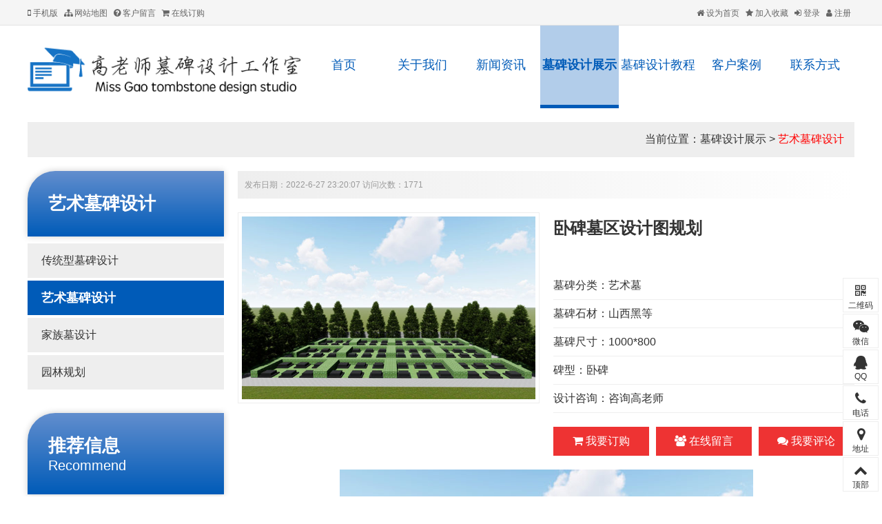

--- FILE ---
content_type: text/html; Charset=utf-8
request_url: http://www.mubeisheji.com/info/381.html
body_size: 5260
content:
<!DOCTYPE html PUBLIC "-//W3C//DTD XHTML 1.0 Transitional//EN" "http://www.w3.org/TR/xhtml1/DTD/xhtml1-transitional.dtd">
<html xmlns="http://www.w3.org/1999/xhtml">
<head>
<meta http-equiv="Content-Type" content="text/html; charset=utf-8" />
<meta name="renderer" content="webkit" />
<meta http-equiv="X-UA-Compatible" content="IE=edge" />
<title>卧碑墓区设计图规划 - 卧碑墓区设计图规划 - 高老师墓碑设计工作室</title>
<meta name="keywords" content="卧碑,墓碑设计,墓区规划" />
<meta name="description" content="卧碑墓区设计图规划效果说明与展示。" />
<link href="/plus/ui/ui.css" rel="stylesheet" type="text/css" />
<link href="/plus/ui/animate.css" rel="stylesheet" type="text/css" />
<link href="/plus/ui/font.css" rel="stylesheet" type="text/css" />
<link href="/skins/3/style.css" rel="stylesheet" type="text/css" />
<script type="text/javascript" src="/plus/jquery.min.js"></script>
<script type="text/javascript" src="/plus/ui/ui.js"></script>
<script type="text/javascript" src="/plus/layer/layer.js"></script>
<script type="text/javascript" src="/plus/jquery.SuperSlide.js"></script>
<script type="text/javascript" src="/plus/wow.min.js"></script>
<script type="text/javascript" src="/plus/jqthumb.min.js"></script>
<script type="text/javascript" src="/plus/laydate/laydate.js"></script>
<script type="text/javascript" src="/skins/3/js/pc.js"></script>
</head>
<body>
<div id="header_menu">
	<div class="container">
		<div class="line">
			<div class="x8">
				<a href=""><span class="icon-mobile"> 手机版</span></a>
				<a href="/sitemap.asp" ><span class="icon-sitemap"> 网站地图</span></a>
				<a href="/guestbook.asp" rel="nofollow"><span class="icon-question-circle"> 客户留言</span></a>
				<a href="/order.asp" rel="nofollow"><span class="icon-shopping-cart"> 在线订购</span></a>
				
				
				
			</div>
			<div class="x4 ar">
				<a class="win-homepage" href="javascript:void(0);" hideFocus="true"><span class="icon-home"> 设为首页</span></a>
				<a class="win-favorite" href="javascript:void(0);" hideFocus="true"><span class="icon-star"> 加入收藏</span></a>
				
				
				 <a href="/login.asp" rel="nofollow"><span class="icon-sign-in cp member_login"> 登录</span></a>
				 <a href="/register.asp" rel="nofollow"><span class="icon-user cp member_register"> 注册</span></a>
				
			</div>
		</div>
	</div>
</div>
<div id="header">
	<div class="container">
		<div class="line">
			<div class="x4">
				<div id="logo"><h1><a href="http://www.mubeisheji.com"><img src="/uploadfile/image/20210225/20210225212471397139.png" title="墓碑设计" alt="墓碑设计" /></a></h1></div>
			</div>
			<div class="x8">
				<ul id="navigation">
					
					<li class="main"><a href="http://www.mubeisheji.com/channel/6.html" target="_self">联系方式</a>
					
					</li>
					
					<li class="main"><a href="http://www.mubeisheji.com/channel/5.html" target="_self">客户案例</a>
					
					</li>
					
					<li class="main"><a href="http://www.mubeisheji.com/channel/4.html" target="_self">墓碑设计教程</a>
					
						<ul class="sub">
							
							<li><a href="http://www.mubeisheji.com/channel/22.html" target="_self"><h2>了解墓碑设计</h2></a></li>
							
							<li><a href="http://www.mubeisheji.com/channel/15.html" target="_self"><h2>墓碑施工图</h2></a></li>
							
							<li><a href="http://www.mubeisheji.com/channel/16.html" target="_self"><h2>基础建模</h2></a></li>
							
							<li><a href="http://www.mubeisheji.com/channel/17.html" target="_self"><h2>效果图处理</h2></a></li>
							
							<li><a href="http://www.mubeisheji.com/channel/18.html" target="_self"><h2>墓碑园林知识</h2></a></li>
							
							<li><a href="http://www.mubeisheji.com/channel/19.html" target="_self"><h2>服务流程技巧</h2></a></li>
							
						</ul>
					
					</li>
					
					<li class="main"><a class="current" href="http://www.mubeisheji.com/channel/3.html" target="_self">墓碑设计展示</a>
					
						<ul class="sub">
							
							<li><a href="http://www.mubeisheji.com/channel/11.html" target="_self"><h2>传统型墓碑设计</h2></a></li>
							
							<li><a href="http://www.mubeisheji.com/channel/12.html" target="_self"><h2>艺术墓碑设计</h2></a></li>
							
							<li><a href="http://www.mubeisheji.com/channel/13.html" target="_self"><h2>家族墓设计</h2></a></li>
							
							<li><a href="http://www.mubeisheji.com/channel/14.html" target="_self"><h2>园林规划</h2></a></li>
							
						</ul>
					
					</li>
					
					<li class="main"><a href="http://www.mubeisheji.com/channel/2.html" target="_self">新闻资讯</a>
					
						<ul class="sub">
							
							<li><a href="http://www.mubeisheji.com/channel/gongsizixun.html" target="_self"><h2>公司资讯</h2></a></li>
							
							<li><a href="http://www.mubeisheji.com/channel/10.html" target="_self"><h2>行业新闻</h2></a></li>
							
						</ul>
					
					</li>
					
					<li class="main"><a href="http://www.mubeisheji.com/channel/1.html" target="_self">关于我们</a>
					
						<ul class="sub">
							
							<li><a href="http://www.mubeisheji.com/channel/7.html" target="_self"><h2>设计室简介</h2></a></li>
							
							<li><a href="http://www.mubeisheji.com/channel/8.html" target="_self"><h2>墓碑设计简介</h2></a></li>
							
						</ul>
					
					</li>
					
					<li class="main home"><a href="/">首页</a></li>
				</ul>
			</div>
		</div>
	</div>
</div>
<div class="container">
	<div class="current_location">当前位置：<a href="/channel/3.html" target="_self">墓碑设计展示</a> > <a class="current" href="/channel/12.html" target="_self">艺术墓碑设计</a></div>
	<div class="l20">
		<div class="x3">
			<div class="hdl">
				<div class="cname">艺术墓碑设计</div>
				<div class="caname"></div>
			</div>
			<div class="bdl">
				<ul class="channel_list">
					<li><a href="/channel/11.html" target="_self">传统型墓碑设计</a></li><li><a class="current" href="/channel/12.html" target="_self">艺术墓碑设计</a></li><li><a href="/channel/13.html" target="_self">家族墓设计</a></li><li><a href="/channel/14.html" target="_self">园林规划</a></li>
				</ul>
			</div>
			
<div class="hdl">
	<div class="cname">推荐信息</div>
	<div class="caname">Recommend</div>
</div>
<div class="bdl">
	<ul class="list-group">
		
		<li class="cut"><a style="" href="/info/254.html" target="_blank" title="墓碑设计：扬帆远航">墓碑设计：扬帆远航</a></li>
		
		<li class="cut"><a style="" href="/info/255.html" target="_blank" title="墓碑设计：家的港湾">墓碑设计：家的港湾</a></li>
		
		<li class="cut"><a style="" href="/info/253.html" target="_blank" title="墓碑设计：永恒的爱">墓碑设计：永恒的爱</a></li>
		
		<li class="cut"><a style="" href="/info/243.html" target="_blank" title="墓碑设计：家的温暖">墓碑设计：家的温暖</a></li>
		
	</ul>
</div>
<div class="hdl">
	<div class="cname">热门信息</div>
	<div class="caname">Hot</div>
</div>
<div class="bdl">
	<ul class="list-group">
		
		<li class="cut"><a style="" href="/info/254.html" target="_blank" title="墓碑设计：扬帆远航">墓碑设计：扬帆远航</a></li>
		
		<li class="cut"><a style="" href="/info/255.html" target="_blank" title="墓碑设计：家的港湾">墓碑设计：家的港湾</a></li>
		
		<li class="cut"><a style="" href="/info/253.html" target="_blank" title="墓碑设计：永恒的爱">墓碑设计：永恒的爱</a></li>
		
		<li class="cut"><a style="" href="/info/243.html" target="_blank" title="墓碑设计：家的温暖">墓碑设计：家的温暖</a></li>
		
	</ul>
</div>

		</div>
		<div class="x9">
			<p id="info_intro">发布日期：2022-6-27 23:20:07 访问次数：1771</p>
			<div class="l20">
				<div class="x6">
					
					<div id="info_picture"><a href="/uploadfile/image/20220627/20220627231591279127.jpg" target="_blank"><img src="/uploadfile/image/20220627/20220627231591279127.jpg" title="卧碑墓区设计图规划" alt="卧碑墓区设计图规划" /></a></div>
					
					
				</div>
				<div class="x6">
					<h1 id="info_title">卧碑墓区设计图规划</h1>
					<div id="info_parmeter">
						<ul>
							<li>墓碑分类：艺术墓</li>
							<li>墓碑石材：山西黑等</li>
							<li>墓碑尺寸：1000*800</li>
							<li>碑型：卧碑</li>
							<li>设计咨询：咨询高老师</li>
						</ul>
					</div>
					<div class="l10">
						<div class="x4"><a class="btn bg-red btn-block" href="/order.asp?id=381"><span class="icon-shopping-cart"> 我要订购</span></a></div>
						<div class="x4"><a class="btn bg-red btn-block" href="/guestbook.asp"><span class="icon-users"> 在线留言</span></a></div>
						<div class="x4"><a class="btn bg-red btn-block" href="/comment.asp?id=381"><span class="icon-comments"> 我要评论</span></a></div>
					</div>
				</div>
			</div>
			
			
			<div id="info_content"> <p style="text-align:center;">
	<img src="/uploadfile/image/20220627/20220627231579217921.jpg" alt="" />
</p>
<p style="text-align:left;">
	&nbsp; &nbsp; &nbsp; &nbsp; 关于卧碑墓区的设计有很多，此方案是北京某陵园标准卧碑一墓区的设计，整个区域分成了12个小区域，小区域是树篱围起来，形成独特的艺术效果。让简单的卧碑设计不那么单调。同时，墓区两侧留80公分甬路，方便行人与祭拜的客户祭扫。
</p> </div>
			<div id="info_around">
				<p>上一信息：暂无</p>
				<p>下一信息：<a style="" href="/info/380.html" title="墓碑设计：艺术墓">墓碑设计：艺术墓</a></p>
			</div>
		</div>
	</div>
</div>
<div id="footer">
	<div class="container">
	<div class="fnav">
		<ul class="l20">
		
		<div class="xx15">
		<li class="main"><a href="/channel/1.html" target="_self">关于我们</a>
		
			<ul class="sub">
				
				<li><a href="/channel/7.html" target="_self">设计室简介</a></li>
				
				<li><a href="/channel/8.html" target="_self">墓碑设计简介</a></li>
				
			</ul>
		
		</li>
		</div>
		
		<div class="xx15">
		<li class="main"><a href="/channel/2.html" target="_self">新闻资讯</a>
		
			<ul class="sub">
				
				<li><a href="/channel/gongsizixun.html" target="_self">公司资讯</a></li>
				
				<li><a href="/channel/10.html" target="_self">行业新闻</a></li>
				
			</ul>
		
		</li>
		</div>
		
		<div class="xx15">
		<li class="main"><a class="current" href="/channel/3.html" target="_self">墓碑设计展示</a>
		
			<ul class="sub">
				
				<li><a href="/channel/11.html" target="_self">传统型墓碑设计</a></li>
				
				<li><a href="/channel/12.html" target="_self">艺术墓碑设计</a></li>
				
				<li><a href="/channel/13.html" target="_self">家族墓设计</a></li>
				
				<li><a href="/channel/14.html" target="_self">园林规划</a></li>
				
			</ul>
		
		</li>
		</div>
		
		<div class="xx15">
		<li class="main"><a href="/channel/4.html" target="_self">墓碑设计教程</a>
		
			<ul class="sub">
				
				<li><a href="/channel/22.html" target="_self">了解墓碑设计</a></li>
				
				<li><a href="/channel/15.html" target="_self">墓碑施工图</a></li>
				
				<li><a href="/channel/16.html" target="_self">基础建模</a></li>
				
				<li><a href="/channel/17.html" target="_self">效果图处理</a></li>
				
				<li><a href="/channel/18.html" target="_self">墓碑园林知识</a></li>
				
				<li><a href="/channel/19.html" target="_self">服务流程技巧</a></li>
				
			</ul>
		
		</li>
		</div>
		
		<div class="xx15">
		<li class="main"><a href="/channel/5.html" target="_self">客户案例</a>
		
		</li>
		</div>
		
		<div class="xx15">
		<li class="main"><a href="/channel/6.html" target="_self">联系方式</a>
		
		</li>
		</div>
		
		</ul>
	</div>
	<script type="text/javascript">
	$(function() {
		$('.fnav .main').height($('.fnav').height());
	});
	</script>
	</div>

	<div class="container">
		<div class="line">
			<p style="text-align:center;">
	<a href="http://www.mubeisheji.com/channel/1.html" target="_blank">关于我们</a> |&nbsp;<a href="http://www.mubeisheji.com/channel/6.html" target="_blank" style="margin-right:5px;margin-left:5px;">联系我们</a>&nbsp;| <a href="https://weibo.com/p/1005051929955093/home?from=page_100505&mod=TAB#place" target="_blank">微博</a> 
</p>
<p style="margin-top:0px;margin-bottom:0px;text-align:center;line-height:2.1em;white-space:normal;">
	&copy; 版权所有 高老师墓碑设计工作室 除此之外没有其它经营性销售网站&nbsp;
</p>
<p style="margin-top:0px;margin-bottom:0px;text-align:center;line-height:2.1em;white-space:normal;">
	主编：高老师 &nbsp;技术：<a href="https://www.baidu.com" target="_blank">百度</a> &nbsp;电话：13301089678 邮箱：1009438602@qq.com
</p>
			<p style="text-align:center;">
	<a>墓碑设计,墓碑图片,墓碑碑文,艺术墓设计,家族墓设计</a>http://www.mubeisheji.com<a href="/sitemap.xml"> 站点地图</a> </p>
		</div>
	</div>
</div>

<div id="float">
	
	<div class="wrap">
		<span class="icon icon-qrcode"></span>
		<div class="name">二维码</div>
		<div class="content">
			<img src="/uploadfile/image/20221115/20221115165326312631.png" />
		</div>
	</div>
	
	
	<div class="wrap">
		<span class="icon icon-weixin"></span>
		<div class="name">微信</div>
		<div class="content">
			<img src="/uploadfile/image/20221115/20221115165262586258.png" />
			
				<p class="ac">微信号：18311255549</p>
			
		</div>
	</div>
	
	
	
	<div class="wrap">
		<span class="icon icon-qq"></span>
		<div class="name">QQ</div>
		<div class="content">
			<a href="http://wpa.qq.com/msgrd?v=3&uin=1009438602&site=qq&menu=yes">1009438602</a>
		</div>
	</div>
	
	
	
	
	<div class="wrap">
		<span class="icon icon-phone"></span>
		<div class="name">电话</div>
		<div class="content">18311255549</div>
	</div>
	
	
	
	<div class="wrap">
		<span class="icon icon-map-marker"></span>
		<div class="name">地址</div>
		<div class="content">北京</div>
	</div>
	
	<div class="wrap gotop">
		<span class="icon icon-chevron-up "></span>
		<div class="name">顶部</div>
	</div>
</div>
<script type="text/javascript">
$(function() {
	var offsettop = $('#float').offset().top;
	$(window).scroll(function() {
		$('#float').animate({
			top: offsettop + $(window).scrollTop() + "px"
		}, {
			duration: 600,
			queue: false
		});
	});
	$('#float').slide({
		type: "menu",
		titCell: '.wrap',
		targetCell: '.content',
		effect: 'fade',
		delayTime: 0,
		triggerTime: 0
	});
	$('.gotop').click(function() {
		$('html,body').animate({
			scrollTop: '0px'
		}, 100);
	});
});
</script>

<script type="text/javascript">
if (!(!!window.ActiveXObject || "ActiveXObject" in window)) {
	var wow = new WOW({
		boxClass: 'wow',
		animateClass: 'animated',
		offset: 0,
		mobile: true,
		live: true
	});
	wow.init();
}
</script>
<script>

(function(){

var bp = document.createElement('script');

var curProtocol = window.location.protocol.split(':')[0];

if (curProtocol === 'https') {

bp.src = 'https://zz.bdstatic.com/linksubmit/push.js';

}

else {

bp.src = 'http://push.zhanzhang.baidu.com/push.js';

}

var s = document.getElementsByTagName("script")[0];

s.parentNode.insertBefore(bp, s);

})();

</script>

<script type="text/javascript">
$(function(){
	var slideshow_thumbnail = $('.slideshow_thumbnail');
	slideshow_thumbnail.find('img').jqthumb({
		width: slideshow_thumbnail.width(),
		height: slideshow_thumbnail.width() / 1 * 1
	});
});
</script>

</body>
</html>


--- FILE ---
content_type: text/css
request_url: http://www.mubeisheji.com/skins/3/style.css
body_size: 3756
content:
body { min-width: 1200px;}
#header_menu { background: #F5F5F5; height: 37px; line-height: 36px; color: #666; border-bottom: 1px solid #E3E3E3;}
#header_menu a { color: #666; margin-right: 5px; font-size: 12px;}
#header_menu a:hover { text-decoration: underline;}
#header { background: #FFF; height: 120px; }

/*导航*/
#navigation {  }
#navigation>li { float: right; position: relative; }
#navigation>li>a { display: block; line-height: 115px; width: 114px; text-align: center; color: #005BB8; font-size: 18px; transition: all .5s ease 0s; }
#navigation>li:hover>a ,#navigation>li>a:hover ,#navigation .current{ font-weight: bold; background: #B2CDEA; text-decoration: none; color: #005BB8; border-bottom: 5px solid #005BB8; }
#navigation .sub { display: none; position: absolute; left: 0; background: #005BB8; z-index: 99999; width: 100%; text-align: center; }
#navigation .sub li { background: none; float: none; }
#navigation .sub li a { display: block; height: 40px; line-height: 40px; font-weight: normal; color: #FFF; }
#navigation .sub li h2{ display: block; height: 40px; line-height: 40px; font-weight: normal; color: #FFF;padding: 0px;font-size: 14px; }
#navigation .sub li a:hover { background: #F26A14; }

#contact-search { background: #FFFFFF; height: 124px; margin-top: 10px; z-index: 2; position: relative; box-shadow: 0 0 5px #CCC; border-radius: 10px; overflow: hidden; }
#contact { background: #005BB8; height: 124px; color: #FFF; font-size: 26px; padding: 25px 20px 0 40px;}
#contact .icon { font-size: 70px; }
#search { padding: 20px 50px;  }
#search_key { width: 100%; border: 1px solid #DCDCDC;  height: 56px; line-height: 56px; padding: 0 15px; background: #F5F5F5; color: #AAA; }
#search_btn { background: #F26A14; height: 56px; width: 100%; color: #FFF; cursor: pointer; font-size: 20px; }
#search .hotkey { margin-top: 10px; font-size: 12px;}

.current_location { background: #EEE; padding: 15px; margin-bottom: 20px; margin-top: 20px; text-align: right; }
.current_location a.current { color: red; }

#banner { position: relative; }
#banner .bd li { }
#banner .hd ul { width: 100%; position: absolute; z-index: 1; bottom: 0; left: 0; height: 100px; line-height: 30px; text-align: center; }
#banner .hd ul li { cursor: pointer; display: inline-block; zoom: 1; width: 30px; height: 8px; margin-right: 2px; background: #FFF; overflow: hidden; line-height: 9999px; }
#banner .hd ul .on { width: 60px; background: #005BB8; }
#banner .container { }
#banner .container a { display: block; }
#banner .next, #banner .prev { position: absolute; top: 0; width: 68px; color: #FFF; line-text-align: center; cursor: pointer; }
#banner .next { right: 80px; background: url(images/next.png) center no-repeat;}
#banner .prev { left: 80px; background: url(images/prev.png) center no-repeat;}

.channel_list li { margin-bottom: 4px; }
.channel_list li a { display: block; background: #EEE; line-height: 50px; padding: 0 20px; }
.channel_list li a:hover,.channel_list li a.current { background: #005BB8; color: #FFF; text-decoration: none; font-size: 18px; font-weight: bold; }
.channel_wlist { overflow: hidden; margin-bottom: 10px; }
.channel_wlist li { float: left; margin-right: 10px; }
.channel_wlist li a { display: block; height: 40px; line-height: 40px; background: #EEE; padding: 0 30px; }
.channel_wlist li a:hover { background: #005BB8; color: #FFF; }
.channel_wlist li a.current { background: #005BB8; color: #FFF; }

.hd1 { background: #EEE; height: 40px; line-height: 40px; padding: 0 14px; font-size: 16px; border-left: 10px solid #005BB8; }
.bd1 { padding: 10px 0; overflow: hidden; zoom: 1; margin-bottom: 20px; }
.hd2 { background: #EEE; height: 40px; line-height: 40px; padding: 0 14px; font-size: 16px; border-left: 10px solid #005BB8; }
.bd2 { padding: 10px 0; overflow: hidden; zoom: 1; margin-bottom: 20px; }

.hdl { background: #005BB8; background: linear-gradient(#628ECE, #005BB8); color: #FFF; padding: 30px; border-radius: 40px 0 0 0; box-shadow: 0 0 10px #CCC; }
.hdl .cname { font-size: 26px; font-weight: bold;}
.hdl .caname { font-size: 20px;}
.bdl { padding: 10px 0; overflow: hidden; zoom: 1; margin-bottom: 20px; }


.page_show { margin: 20px 0; text-align: center; }
.page_show a, .page_show span { display: inline-block; height: 50px; line-height: 50px; min-width: 50px; text-align: center; background: #F2F2F2; margin-right: 2px; }
.page_show a:link, .page_show a:visited { text-decoration: none; }
.page_show a:hover, .page_show a.current { background: #005BB8; color: #FFF; }

.article_slist {}
.article_slist li { border-bottom: 1px solid #EEE; height: 50px; line-height: 50px; font-size: 16px;}

.article_dlist {}
.article_dlist .wrap { border: 1px solid #EEE; padding: 20px; margin-bottom: 20px;}
.article_dlist .title { border-bottom: 1px solid #EEE; line-height: 50px; height: 50px; font-size: 18px;}
.article_dlist .content { padding: 10px 0; color: #666; }
.article_dlist .intro { padding: 10px; background: #FAFAFA;}

.article_wlist .wrap { border: 1px solid #EEE; padding: 10px; margin-bottom: 5px;}
.article_wlist .wrap a { display: block; font-size: 16px; }
.article_wlist .wrap:hover { background: #005BB8; color: #FFF;}
.article_wlist .wrap:hover a { color: #FFF !important;}

.picture_slist {}
.picture_slist .wrap { margin-bottom: 20px; }
.picture_slist .thumbnail { transition: all .5s ease 0s; }
.picture_slist .wrap:hover .thumbnail { transform: scale(1.1, 1.1); }
.picture_slist .picture { border: 1px solid #EEE; padding: 5px; text-align: center; overflow: hidden; }
.picture_slist .title { line-height: 36px; text-align: center; }

.picture_dlist {}
.picture_dlist .wrap { border: 1px solid #EEE; padding: 20px; margin-bottom: 20px;}
.picture_dlist .wrap .thumbnail { transition: all .5s ease 0s; }
.picture_dlist .wrap:hover .thumbnail { transform: scale(1.1, 1.1); }
.picture_dlist .picture { border: 1px solid #EEE; padding: 5px; text-align: center; overflow: hidden; }
.picture_dlist .title { border-bottom: 1px solid #EEE; line-height: 40px; height: 40px; font-size: 18px; }
.picture_dlist .content { padding: 10px 0; color: #666; font-size: 12px; }
.picture_dlist .intro { padding: 10px; background: #FAFAFA;}

.picture_wlist {}
.picture_wlist .wrap { margin-bottom: 40px; }
.picture_wlist .wrap .thumbnail { transition: all .5s ease 0s; }
.picture_wlist .wrap:hover .thumbnail { transform: scale(1.1, 1.1); }
.picture_wlist .picture { border: 1px solid #EEE; padding: 5px; text-align: center; overflow: hidden; }
.picture_wlist .title { line-height: 36px; text-align: center; font-size: 16px; }

#channel_slideshow { margin: 20px 0; }
#channel_slideshow .bd img { width: 100%; border: 1px solid #EEE; padding: 10px; }
#channel_slideshow .hd { margin-top: 10px; }
#channel_slideshow .hd li .img { border: 1px solid #EEE; padding: 3px; cursor: pointer; }
#channel_slideshow .hd .on .img { border: 1px solid #005BB8; }
#channel_content { font-size: 16px;}
#channel_content p { font-size: 16px; line-height: 2.2;}

#info_title { font-size: 24px; line-height: 50px; }
#info_intro { background: #EEE; color: #999; padding: 0 10px; line-height: 40px; font-size: 12px; background: linear-gradient(to right, #EEE, #FFF); }
#info_content {padding: 20px 0; font-size: 16px;}
#info_content p { font-size: 16px; line-height: 2.2;}
#info_around { padding: 20px; background: #F5F5F5; line-height: 26px; border: 1px solid #CCCCCC; margin-bottom: 20px; }
#info_picture { margin: 20px 0; }
#info_picture img { padding: 5px; border: 1px solid #EEE; }
#info_tab { margin: 20px 0;}
#info_tab .hd li { float: left; display: block; cursor: pointer; height: 40px; line-height: 40px; padding: 0 40px; margin-right: 2px; background: #EEE; }
#info_tab .hd li.on { background: #005BB8; color: #FFF; }
#info_tab .bd { margin-top: 20px; }

#info_slideshow { margin: 20px 0; }
#info_slideshow .bd img { width: 100%; border: 1px solid #EEE; padding: 10px; }
#info_slideshow .hd { margin-top: 10px; }
#info_slideshow .hd li .img { border: 1px solid #EEE; padding: 3px; cursor: pointer; }
#info_slideshow .hd .on .img { border: 1px solid #005BB8; }



#info_parmeter { margin: 20px 0; }
#info_parmeter ul li { line-height: 40px; border-bottom: 1px solid #EEE;}

#info_paremeter li { border-bottom: 1px solid #EEE; line-height: 40px;}

#info_video { margin-top: 20px;}
#info_video embed { width: 100%; height: 540px;}

.recruitment_list .wrap { border: 1px solid #EEE; padding: 50px; margin-bottom: 20px; font-size: 16px;}
.recruitment_list .wrap ul>li { border-bottom: 1px solid #EEE; padding: 10px 0; }
.recruitment_list .wrap>.content { display: none; padding: 10px; border: 1px solid #EEE; }

#footer { background: #005BB8; padding: 20px 0; margin-top: 20px; color: #FFF;}
#footer a { color: #FFF;}



#float { z-index: 9999; position: absolute; display: block; bottom: 5px; right: 5px; }
#float .wrap { margin-bottom: 2px; position: relative;  background: #FFF; border: 1px solid #EEE; z-index: 999; height: 50px;}
#float .wrap:hover { background: #F3F3F3; border: 1px solid #DDD;}
#float .icon { cursor: pointer; width: 50px; display: block; text-align: center; color: #333; font-size: 20px; padding-top: 8px; }
#float .name { cursor: pointer; color: #333; font-size: 12px; text-align: center; margin-top: 3px; }
#float .content { border: 1px solid #DDD; min-height: 48px; line-height: 48px; font-size: 18px; text-align: center; min-width: 200px; position: absolute; right: 52px; top: -1px; display: none; background: #FFF; box-shadow: 0 0 10px #EEE;}
#float .content a { }

.hdi { background: #EEE; height: 40px; line-height: 40px; padding: 0 14px; font-size: 16px; border-left: 10px solid #005BB8; }
.hdi .more a { display: block; height: 40px; background: #005BB8; padding: 0 10px; color: #FFF; font-size: 12px;}
.hdi .more a:hover { background: #005BB8; }
.bdi { padding: 10px 0; overflow: hidden; zoom: 1; margin-bottom: 20px; }

#register_wrap { box-shadow: 4px 4px 10px #CCC; padding: 60px; margin-top: 20px;}
#login_wrap { box-shadow: 4px 4px 10px #CCC; padding: 60px; margin-top: 20px;}
#member_wrap { box-shadow: 4px 4px 10px #CCC; padding: 30px; margin-top: 20px; }

#index-1 { padding: 50px 0; background: #FFF; }
#index-1 .caname { font-size: 40px; font-family: impact; color: #005BB8; text-transform: uppercase;}
#index-1 .cname { }
#index-1 .cname span { font-size: 32px; display: inline-block; padding: 20px 0; border-bottom: 3px solid #005BB8; margin-bottom: -2px; }
#index-1 .cseoname { font-size: 16px; color: #666666; padding: 20px 0; }

#index-1 .clist .clistname { background: #005BB8; text-align: center; height: 100px; line-height: 100px; color: #FFF; font-size: 26px; }
#index-1 .clist ul { background: #FFF; min-height: 566px; background: #F2F2F2; padding: 5px 0; }
#index-1 .clist ul li { margin-bottom: 5px; }
#index-1 .clist ul li a { display: block; background: #EDEDED; line-height: 60px; text-align: center; font-size: 18px; font-weight: bold; transition: all .5s ease 0s; }
#index-1 .clist ul li a:hover { border-left: 20px solid #005BB8; }
#index-1 .plist .wrap { background: #FFF; padding: 9px; border: 3px solid #EEE; margin-bottom: 20px; }
#index-1 .plist .wrap .products_thumbnail { transition: all 1s ease 0s; }
#index-1 .plist .wrap:hover .products_thumbnail { transform: scale(1.1, 1.1); }
#index-1 .plist .wrap .picture { overflow: hidden; }
#index-1 .plist .title { line-height: 40px; text-align: center; }

#index-2 { padding: 50px 0; background: #FFF; }
#index-2 .caname {  font-size: 40px; font-family: impact; color: #005BB8; text-transform: uppercase;}
#index-2 .cname {  }
#index-2 .cname span { font-size: 32px; display: inline-block; padding: 20px 0; border-bottom: 3px solid #005BB8; margin-bottom: -2px; }
#index-2 .cseoname {  font-size: 16px; color: #666666; padding: 20px 0; }

#index-3 { padding: 50px 0; background: #005BB8; }
#index-3 .caname { font-size: 40px; font-family: impact; color: #EEE; text-transform: uppercase;}
#index-3 .cname span { font-size: 32px; display: inline-block; padding: 10px 0; border-bottom: 3px solid #EEE; color: #EEE; }
#index-3 .cseoname { color: #EEE; padding: 20px 0; }
#index-3 .cmore { width: 400px; margin: 0 auto;  }
#index-3 .cmore a { display: block; padding: 20px; font-size: 18px; text-align: center; background: #242424; color: #FFF; }
#index-3 .cmore a:hover {  background: #FCC300;  }

#index-4 { padding: 50px 0; background: #F5F5F5; }
#index-4 .caname { font-size: 40px; font-family: impact; color: #005BB8; text-transform: uppercase;}
#index-4 .cname span { font-size: 32px; display: inline-block; padding: 10px 0; border-bottom: 3px solid #005BB8; }
#index-4 .cseoname { color: #666666; padding: 20px 0; }


#index-5 { padding: 50px 0; }
#index-5 .caname { font-size: 40px; font-family: impact; color: #005BB8; text-transform: uppercase;}
#index-5 .cname span { font-size: 32px; display: inline-block; padding: 10px 0; border-bottom: 3px solid #005BB8; }
#index-5 .cseoname { color: #666666; padding: 20px 0; }

.nlist {}
.nlist .wrap { background: #FFF; border-left: 8px solid #012813; }
.nlist .wrap:hover { border-left: 8px solid #B0905D; box-shadow: 0 0 10px #CCC; }
.nlist .wrap .content { padding: 25px; height: 120px; }
.nlist .wrap .content .title { font-size: 20px; }
.nlist .wrap .content .scontent { margin-top: 10px; }
.nlist .wrap:hover .date { background: #005BB8; transition: all .5s ease 0s; transform: scale(1.2, 1.2); }

.index_case { position: relative;}
.index_case .prev , .index_case .next { position: absolute; top: 50%;  font-size: 60px; color: #005BB8; margin-top: -40px; cursor: pointer; right: -40px; transition: all .5s ease 0s; }
.index_case .prev:hover , .index_case .next:hover { color: #FCC300; }
.index_case .prev { left: -40px; }
.index_case .wrap { border: 2px solid #EEE; padding: 20px; background: #FFF; border-radius: 5px; transition: all .5s ease 0s; }
.index_case .wrap:hover { background: #005BB8; color: #FFF; }
.index_case .wrap:hover a { color: #FFF; }
.index_case .wrap .title { font-size: 18px; }
.index_case .wrap .case_thumbnail { margin-top: 10px; }
.index_case .wrap .content { margin-top: 20px; }

.hlist {}
.hlist .wrap { padding: 15px; border: 2px solid #EEE; margin-bottom: 20px;}
.hlist .wrap:hover { border: 2px solid #012813; }

.fnav .main { font-size: 18px; font-weight: bold; line-height: 40px; border-right: 1px solid #558EC9; text-align: center;}
.fnav .xx15:last-child .main { border-right: none;}
.fnav .sub li { font-size: 14px; line-height: 30px; }
.fnav { margin-bottom: 50px; border-bottom: 1px solid #558EC9; padding-bottom: 20px;}

--- FILE ---
content_type: application/x-javascript
request_url: http://www.mubeisheji.com/plus/jqthumb.min.js
body_size: 4600
content:
/*!
    jQThumb v2.3.6
    Copyright (c) 2013-2016
    Released under the MIT license.

    Author       : Pak Cheong
    Version      : 2.3.6
    Repo         : git@github.com:pakcheong/jqthumb.git
    Demo         : http://pakcheong.github.io/jqthumb/
    Last Updated : Sunday, April 10th, 2016, 2:42:38 PM
    Requirements : jQuery >=v1.3.0 or Zepto (with zepto-data plugin) >=v1.0.0
*/
!function(a){"function"==typeof define&&define.amd?define(["jquery"],a):"object"==typeof exports?module.exports=a(require("jquery")):a(function(){return"undefined"!=typeof jQuery?jQuery:"undefined"!=typeof Zepto?Zepto:$}())}(function(a){function b(a,b){window.console&&"undefined"!=typeof a&&a&&"undefined"!=typeof b&&b&&(a=a.toLowerCase(),"error"==a?console.error(b):"log"==a?console.log(b):console.error('"'+a+'" is not supported as console type.'))}function c(b){return b=a.trim(b.toString()),"auto"===b.toLowerCase()?b:parseFloat(b)}function d(a,b){var c=a.toString().match(/(-*)+\d+/)[0];return"px"==e(a)?0>a?0:a>b?b:a:"%"==e(a)?0>c?"0%":c>100?"100%":a:void 0}function e(b){var c=b.toString().match(/\d+(.*)/i);if(c)switch(a.trim(c[1])){case"":return"px";case"px":return"px";case"%":return"%"}return""}function f(b,c){a.fn[i].defaults=a.extend({},y,a.fn[i].defaults),this.element=b,this.settings=a.extend({},a.fn[i].defaults,c),this.settings.onDemandEvent=this.settings.onDemandEvent.toLowerCase(),this.settings.threshold=this.settings.threshold.toString().replace(/px/gi,""),this.settings.width=this.settings.width.toString().replace(/px/gi,""),this.settings.height=this.settings.height.toString().replace(/px/gi,""),this.settings.width||(c.width=y.width,this.settings.width=y.width),this.settings.height||(c.height=y.height,this.settings.height=y.height),this.settings.position.y=d(this.settings.position.y,this.settings.width),this.settings.position.x=d(this.settings.position.x,this.settings.height),this.settings.zoom=this.settings.zoom<0?0:this.settings.zoom,"string"==typeof c?"kill"==c.toLowerCase()&&this.kill(this.element):(a(this.element).data(r,this.settings),this.init(this.element,this.settings))}var g=function(){var a=document.createElement("div"),b="Khtml Ms O Moz Webkit".split(" ");b.length;return function(c){if(c in a.style)return!0;c=c.replace(/^[a-z]/,function(a){return a.toUpperCase()});for(var d in b)if(b[d]+c in a.style)return!0;return!1}}();a.fn.outerHeight&&a.fn.outerWidth||("function"!=typeof Array.prototype.forEach&&(Array.prototype.forEach=function(a){for(var b=0;b<this.length;b++)a.apply(this,[this[b],b,this])}),["width","height"].forEach(function(b){var c=b.replace(/./,function(a){return a[0].toUpperCase()});a.fn["outer"+c]||(a.fn["outer"+c]=function(){var a=this;if(a){var c=a[b](),d={width:["left","right"],height:["top","bottom"]};return d[b].forEach(function(b){c+=parseInt(a.css("margin-"+b),10),c+=parseInt(a.css("padding-"+b),10),c+=parseInt(a.css("border-"+b+"-width"),10)}),c}return null})})),a.fn.unwrap||(a.fn.unwrap=function(){this.parent().each(function(){a.nodeName(this,"body")||a(this).replaceWith(this.childNodes)}).end()});var h=function(b,d){var e=a(window),f=b.offset(),g={top:e.scrollTop(),left:window.scrollX};return g.right=g.left+e.width(),g.bottom=g.top+e.height(),f.right=f.left+b.outerWidth(),f.bottom=f.top+b.outerHeight(),d=d?c(d):0,!(g.right<f.left-d||g.left>f.right+d||g.bottom<f.top-d||g.top>f.bottom+d)},i="jqthumb",j=a(window),k=function(){for(var a=["scroll","resize","scrolltop"],b={},c=0;c<a.length;c++)b[a[c]]=a[c]+"."+i;return b}(),l=function(){var b=[];return a.each(k,function(a,c){b.push(c)}),b.join(" ")}(),m="click."+i,n="mouseenter."+i,o=i+"-render-position",p=i+"-original-styles",q=i+"-inviewport",r=i+"-options",s=i+"-status",t=i+"-onetime-event",u=i+"-ongoing-event",v=i+"-responsive",w=i+"tmp-img",x={outputElems:[],inputElems:[]},y={classname:i,width:100,height:100,position:{x:"50%",y:"50%"},source:"src",responsive:20,zoom:1,show:!0,renderPosition:"before",onDemand:!1,onDemandEvent:"scroll",threshold:0,method:"auto",reinit:!0,error:function(){},before:function(){},after:function(){},done:function(){}};f.prototype={kill:function(c){function d(a){j.unbind(l,a.data(u)),j.unbind(k.resize,a.data(v)),a.parent().unbind(m,a.data(t)),a.parent().unbind(n,a.data(t)),a.removeAttr("style"),a.data(p)||(a.attr("style",a.data(p)),a.removeData(p)),a.data(i)&&a.removeData(i),a.data(r)&&a.removeData(r),a.data(q)&&a.removeData(q),a.data(o)&&a.removeData(o),a.data(s)&&a.removeData(s),a.data(t)&&a.removeData(t),a.data(u)&&a.removeData(u),a.data(w)&&a.removeData(w)}var e=a(c);if(e.data(i)){var f=[],g=function(){return"after"===e.data(o)?e.next():e.prev()}();if(g&&g.data(i)!==i){if("error"===e.data(s))return d(e),!1;if(e.data(r).onDemand===!1)return b("error","Could not find the generated element."),!1;d(e)}f=[],a.each(x.outputElems,function(b,c){a(c)[0]!=g[0]&&f.push(x.outputElems[b])}),x.outputElems=f,f=[],a.each(x.inputElems,function(b,c){a(c)[0]!=e[0]&&f.push(x.inputElems[b])}),x.inputElems=f,j.unbind(k.resize),g.remove(),d(e)}},lazyload:function(b,c,d,e){var f=a(c),g=f.data(w),h=f.attr(d.source)?f.attr(d.source):"";g.onload=function(){e(g)},g.onerror=function(){d.error.apply(c,[c,h?h:void 0]),f.data(s,"error"),b.kill(f)},g.src=h},processImg:function(b,c,d,e){var f=this,g=a(b);g.attr(c.source);e({tmpImgDom:d,oriImg:g,width:d.naturalWidth,height:d.naturalHeight,done:function(a){c.show===!0&&a.show(),c.after.apply(b,[a]),f.updateGlobal(b,a,c)}})},init:function(d,f){function h(b){var d,g,h="auto"===a.trim(f.width.toString().toLowerCase())?b.tmpImgDom.width.toString():f.width,j="auto"===a.trim(f.height.toString().toLowerCase())?b.tmpImgDom.height.toString():f.height,k=f.zoom,l=f.position.x,m=f.position.y;d=a("<div/>").css({width:c(h)+e(h),height:c(j)+e(j),display:"none",position:"relative",overflow:"hidden"}).addClass(f.classname).data(i,i),g=a("<div/>").css({width:"100%",height:"100%","background-image":'url("'+q+'")',"background-repeat":"no-repeat","background-position":c(l)+e(l)+" "+c(m)+e(m),"background-size":"cover"}).appendTo(d),"after"===f.renderPosition.toLowerCase()?d.insertAfter(b.oriImg):d.insertBefore(b.oriImg),d.show(),g.css({width:parseFloat(100*k)+"%",height:parseFloat(100*k)+"%",position:"absolute"}).css({top:function(){var a=d.height(),b=g.height();return"%"==e(m)?"-"+parseFloat((b-a)/a*100/(100/c(m)))+"%":void 0}(),left:function(){var a=d.width(),b=g.width();return"%"==e(l)?"-"+parseFloat((b-a)/a*100/(100/c(l)))+"%":void 0}()}),d.hide(),"function"==typeof b.done&&b.done(d)}function l(b){function d(){var b=0;if(l>m?(h.css({width:"auto","max-height":99999999,"min-height":0,"max-width":99999999,"min-width":0,height:g.height()+"px"}),b=h.height()/h.width(),h.width()<g.width()?h.css({width:g.width()*p,height:parseFloat(g.width()*b)*p}):h.css({width:h.width()*p,height:parseFloat(h.width()*b)*p})):(h.css({width:g.width()+"px","max-height":99999999,"min-height":0,"max-width":99999999,"min-width":0,height:"auto"}),b=h.width()/h.height(),h.height()<g.height()&&h.css({width:parseFloat(g.height()*b)*p,height:g.height()*p})),1>p){var d=a("<div />");d.css({width:parseFloat(c(n.toString())*p)+e(n.toString()),height:parseFloat(c(o.toString())*p)+e(o.toString()),position:"relative",overflow:"hidden"}).appendTo(h.parent()),h.appendTo(d)}h.css({position:"absolute",left:function(){var a=0;return"%"==e(q)?(a=parseFloat((h.width()-h.parent().width())/100*c(q)),0>=a?a+"px":"-"+a+"px"):"px"==e(q)||isNaN(q)===!1?c(q)+"px":void 0}(),top:function(){var a=0;return"%"==e(r)?(a=parseFloat((h.height()-h.parent().height())/100*c(r)),0>=a?a+"px":"-"+a+"px"):"px"==e(r)||isNaN(r)===!1?c(r)+"px":void 0}()})}var g,h,l=b.tmpImgDom.width,m=b.tmpImgDom.height,n="auto"===a.trim(f.width.toString().toLowerCase())?l.toString():f.width,o="auto"===a.trim(f.height.toString().toLowerCase())?m.toString():f.height,p=f.zoom,q=f.position.x,r=f.position.y,s=e(n),t=e(o),u=f.responsive;h=a(b.tmpImgDom),g=a("<div />"),"after"===f.renderPosition.toLowerCase()?g.insertAfter(b.oriImg):g.insertBefore(b.oriImg),g.append(h).css({position:"relative",overflow:"hidden",width:c(n)+(s?s:"px"),height:c(o)+(t?t:"px")}).data(i,i),d(),!isNaN(u)&&u>0&&(a(b.oriImage).data(v,function(){setTimeout(function(){d()},u)}),j.bind(k.resize,a(b.oriImage).data(v))),g.hide().addClass(f.classname),"function"==typeof b.done&&b.done(g)}f.before.apply(d,[d]);var m=this,n=a(d),q=n.attr(f.source),r=function(a){return"auto"==a?g("backgroundSize")===!1?l:h:"modern"==a?h:"native"==a?l:void b("error",'Invalid method. Only "auto", "modern" and "native" are allowed.')}(f.method.toString().toLowerCase());r?(n.data(p,n.attr("style")),n.data(o,f.renderPosition),n.hide(),f.onDemand===!0?m.demand(d,f,q,r):(n.data(w,new Image),m.lazyload(m,d,f,function(a){m.processImg(d,f,a,r),n.removeData(w)}))):(n.data(s,"error"),m.kill(n))},demand:function(b,d,f,g){var i=this,o=a(b);if("scroll"===d.onDemandEvent){o.wrap("<div />");var p=o.parent();p.css({width:d.width?c(d.width)+e(d.width):o.width()+"px",height:d.height?c(d.height)+e(d.height):o.height()+"px"}),o.data(u,function(){h(p,d.threshold)&&(j.unbind(l,o.data(u)),o.removeData(u),o.unwrap(),o.data(w,new Image),i.lazyload(i,b,d,function(a){i.processImg(b,d,a,g),o.removeData(w)}))}),j.bind(l,o.data(u)).triggerHandler(k.scroll)}else if("click"===d.onDemandEvent||"mouseenter"===d.onDemandEvent){var r=o.parent(),s="click"===d.onDemandEvent?m:n;o.data(t,function(){r.unbind(s,o.data(t)),o.removeData(t),o.data(w,new Image),i.lazyload(i,b,d,function(a){i.processImg(b,d,a,g),o.removeData(w)}),o.data(q,!0)}),r.bind(s,o.data(t))}},updateGlobal:function(b,c,d){b.global.outputElems.push(a(c)[0]),b.global.elemCounter++,x.outputElems.push(a(c)[0]),b.global.elemCounter==b.global.inputElems.length&&d.done.apply(b,[b.global.outputElems])}},a.fn[i]=function(c){var d={},e={elemCounter:0,outputElems:[],inputElems:function(b){for(var c=a(b),d=c.length,e=[],f=0;d>f;f++)e.push(c.get(f));return e}(a(this))};return d[i]=function(c){return"undefined"==typeof c?void b("error","Please specify an action like $."+i+'("killall")'):(c=c.toLowerCase(),void("killall"==c&&a.each(x.inputElems,function(){new f(this,"kill")})))},a.extend(a,d),this.each(function(){var b=a(this);this.global=e,x.inputElems.push(b),"string"==typeof c?new f(this,c):(b.data(w)&&b.data(w).complete===!1&&(b.data(w).src="",new f(this,"kill")),b.data(i)?b.data(r)&&b.data(r).reinit===!0&&(new f(this,"kill"),b.data(i,new f(this,c))):b.data(i,new f(this,c)))})},a.fn[i].defaults=y});